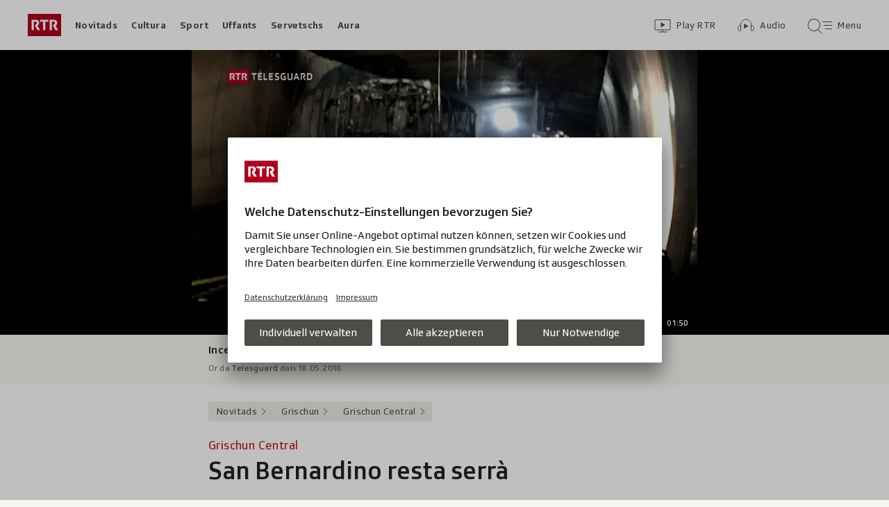

--- FILE ---
content_type: text/html; charset=UTF-8
request_url: https://www.rtr.ch/aron/api/articles/autobox?businessUnit=rtr&portalName=rtr_novitads&limit=12&representation=web
body_size: 2986
content:
<li class="collection__teaser-item js-teaser-item">
    


<a href="/novitads/il-di/novitads-da-la-dumengia-trump-smanatscha-cun-novs-dazis-pervi-da-groenlanda"    class="teaser js-teaser
    "
    data-date-published="2026-01-18T06:11:29+01:00"
    data-date-modified="2026-01-18T06:11:29+01:00"
    data-source=""
    data-urn="urn:rtr:article:019bcef2-cb2a-fe34-170f-b057072f9a45"
    data-title="Trump smanatscha cun novs dazis pervi da Grönlanda"
    data-referrer-track="srg_mod4=teaser-#JS-PLACEHOLDER-SIZE#-link-0-pos-#JS-PLACEHOLDER-POS#"
                        data-content-categories="Novitads il di"
                >

                    <div class="teaser__medium ">
                        

    <div
        class="image js-image js-image-lazyload"
                data-image-provider="rokka"         data-image-id="51d63b"     >
                    <picture>
                <img
                    alt=""
                                        class="image__img"
                    loading="lazy"
                    src="/static/cms/images/320ws/51d63b.webp"
                >
            </picture>
            </div>

                                                        </div>
            
            <div class="teaser__content" role="text">
                        
        <div class="teaser__text">
                                                <div class="teaser__kicker">
                                                                                                                                                                            <span class="teaser__kicker-text">Novitads da la dumengia</span>
                                            </div>
                            
                                                                                    <span class="teaser__title">Trump smanatscha cun novs dazis pervi da Grönlanda</span>
                            
            
                        
                            <p class="teaser__lead">
                    Qua chattais vus ina survista dals eveniments dal di.
                </p>
                    </div>

                
            </div>
    
                <div class="teaser__extras">
                                        <div
    class="teaser-meta js-teaser-meta teaser__meta"
    role="text"
    
    data-teaser-meta-source-id="urn:rtr:article:019bcef2-cb2a-fe34-170f-b057072f9a45"
                data-teaser-meta-published-at="2026-01-18T06:11:29+01:00"     data-teaser-meta-published-at-permanent="2026-01-18T06:11:29+01:00"     data-teaser-meta-modified-at="2026-01-18T06:11:29+01:00"             data-teaser-meta-size="#JS-PLACEHOLDER-SIZE#"         
><div class="teaser-meta__ltr js-teaser-meta__ltr"></div><div class="teaser-meta__rtl js-teaser-meta__rtl"></div></div>            
                        
                                </div>
    
        </a>
</li>
<li class="collection__teaser-item js-teaser-item">
    


<a href="/novitads/il-di/novitads-dals-17-01-2026-600-demonstrants-cunter-il-wef-capitalissem-e-guerras"    class="teaser js-teaser
    "
    data-date-published="2026-01-17T05:46:58+01:00"
    data-date-modified="2026-01-17T15:38:21+01:00"
    data-source=""
    data-urn="urn:rtr:article:019bc997-48d4-c52c-8b71-ecabeeb1b135"
    data-title="600 demonstrants cunter il WEF, capitalissem e guerras"
    data-referrer-track="srg_mod4=teaser-#JS-PLACEHOLDER-SIZE#-link-0-pos-#JS-PLACEHOLDER-POS#"
                        data-content-categories="Novitads il di"
                >

                    <div class="teaser__medium ">
                        

    <div
        class="image js-image js-image-lazyload"
                data-image-provider="rokka"         data-image-id="f1634d"     >
                    <picture>
                <img
                    alt=""
                                        class="image__img"
                    loading="lazy"
                    src="/static/cms/images/320ws/f1634d.webp"
                >
            </picture>
            </div>

                                                        </div>
            
            <div class="teaser__content" role="text">
                        
        <div class="teaser__text">
                                                <div class="teaser__kicker">
                                                                                                                                                                            <span class="teaser__kicker-text">Novitads dals 17-01-2026</span>
                                            </div>
                            
                                                                                    <span class="teaser__title">600 demonstrants cunter il WEF, capitalissem e guerras</span>
                            
            
                        
                            <p class="teaser__lead">
                    Qua chattais vus ina survista dals eveniments dal di.
                </p>
                    </div>

                
            </div>
    
                <div class="teaser__extras">
                                        <div
    class="teaser-meta js-teaser-meta teaser__meta"
    role="text"
    
    data-teaser-meta-source-id="urn:rtr:article:019bc997-48d4-c52c-8b71-ecabeeb1b135"
        data-teaser-meta-audio="true"         data-teaser-meta-published-at="2026-01-17T05:46:58+01:00"     data-teaser-meta-published-at-permanent="2026-01-17T05:46:58+01:00"     data-teaser-meta-modified-at="2026-01-17T15:38:21+01:00"             data-teaser-meta-size="#JS-PLACEHOLDER-SIZE#"         
><div class="teaser-meta__ltr js-teaser-meta__ltr"></div><div class="teaser-meta__rtl js-teaser-meta__rtl"></div></div>            
                        
                                </div>
    
        </a>
</li>
<li class="collection__teaser-item js-teaser-item">
    


<a href="/novitads/il-di/novitads-dals-16-01-2026-culp-sbaglia-surselva-ha-in-luf-pli-pauc"    class="teaser js-teaser
    "
    data-date-published="2026-01-16T06:27:50+01:00"
    data-date-modified="2026-01-16T21:17:28+01:00"
    data-source=""
    data-urn="urn:rtr:article:019bc533-2482-ca76-34e2-42e146647241"
    data-title="Culp sbaglià – Surselva ha in luf pli pauc"
    data-referrer-track="srg_mod4=teaser-#JS-PLACEHOLDER-SIZE#-link-0-pos-#JS-PLACEHOLDER-POS#"
                        data-content-categories="Novitads il di"
                >

                    <div class="teaser__medium ">
                        

    <div
        class="image js-image js-image-lazyload"
                data-image-provider="rokka"         data-image-id="884212"     >
                    <picture>
                <img
                    alt=""
                                        class="image__img"
                    loading="lazy"
                    src="/static/cms/images/320ws/884212.webp"
                >
            </picture>
            </div>

                                                        </div>
            
            <div class="teaser__content" role="text">
                        
        <div class="teaser__text">
                                                <div class="teaser__kicker">
                                                                                                                                                                            <span class="teaser__kicker-text">Novitads dals 16-01-2026</span>
                                            </div>
                            
                                                                                    <span class="teaser__title">Culp sbaglià – Surselva ha in luf pli pauc</span>
                            
            
                        
                            <p class="teaser__lead">
                    Qua chattais Vus las infurmaziuns actualas da las regiuns grischunas e da tut il mund en survista cumpacta.
                </p>
                    </div>

                
            </div>
    
                <div class="teaser__extras">
                                        <div
    class="teaser-meta js-teaser-meta teaser__meta"
    role="text"
    
    data-teaser-meta-source-id="urn:rtr:article:019bc533-2482-ca76-34e2-42e146647241"
        data-teaser-meta-audio="true"         data-teaser-meta-published-at="2026-01-16T06:27:50+01:00"     data-teaser-meta-published-at-permanent="2026-01-16T06:27:50+01:00"     data-teaser-meta-modified-at="2026-01-16T21:17:28+01:00"             data-teaser-meta-size="#JS-PLACEHOLDER-SIZE#"         
><div class="teaser-meta__ltr js-teaser-meta__ltr"></div><div class="teaser-meta__rtl js-teaser-meta__rtl"></div></div>            
                        
                                </div>
    
        </a>
</li>
<li class="collection__teaser-item js-teaser-item">
    


<a href="/novitads/grischun/grischun-central/savognin-grond-engaschi-per-avrir-territori-da-skis-radons"    class="teaser js-teaser
    "
    data-date-published="2026-01-16T09:11:24+01:00"
    data-date-modified="2026-01-16T14:54:45+01:00"
    data-source=""
    data-urn="urn:rtr:article:019bc299-c7e2-0f7c-a113-c86914fdbda8"
    data-title="Grond engaschi per avrir territori da skis Radons"
    data-referrer-track="srg_mod4=teaser-#JS-PLACEHOLDER-SIZE#-link-0-pos-#JS-PLACEHOLDER-POS#"
                        data-content-categories="Novitads Grischun"
                >

                    <div class="teaser__medium ">
                        

    <div
        class="image js-image js-image-lazyload"
                data-image-provider="rokka"         data-image-id="e928ea"     >
                    <picture>
                <img
                    alt=""
                                        class="image__img"
                    loading="lazy"
                    src="/static/cms/images/320ws/e928ea.webp"
                >
            </picture>
            </div>

                                                        </div>
            
            <div class="teaser__content" role="text">
                        
        <div class="teaser__text">
                                                <div class="teaser__kicker">
                                                                                                                                                                            <span class="teaser__kicker-text">Savognin</span>
                                            </div>
                            
                                                                                    <span class="teaser__title">Grond engaschi per avrir territori da skis Radons</span>
                            
            
                        
                            <p class="teaser__lead">
                    Il territori da skis da Radons po avrir per l’emprima giada quest enviern, era grazia agid da las ustarias e voluntaris.
                </p>
                    </div>

                
            </div>
    
                <div class="teaser__extras">
                                        <div
    class="teaser-meta js-teaser-meta teaser__meta"
    role="text"
    
    data-teaser-meta-source-id="urn:rtr:article:019bc299-c7e2-0f7c-a113-c86914fdbda8"
        data-teaser-meta-audio="true"         data-teaser-meta-published-at="2026-01-16T09:11:24+01:00"     data-teaser-meta-published-at-permanent="2026-01-16T09:11:24+01:00"     data-teaser-meta-modified-at="2026-01-16T14:54:45+01:00"             data-teaser-meta-size="#JS-PLACEHOLDER-SIZE#"         
><div class="teaser-meta__ltr js-teaser-meta__ltr"></div><div class="teaser-meta__rtl js-teaser-meta__rtl"></div></div>            
                        
                                </div>
    
        </a>
</li>
<li class="collection__teaser-item js-teaser-item">
    


<a href="/novitads/il-di/novitads-dals-15-01-2026-val-s-pieder-e-il-favorit-per-la-sessiun-extra-muros-2027"    class="teaser js-teaser
    "
    data-date-published="2026-01-15T05:36:07+01:00"
    data-date-modified="2026-01-15T23:22:33+01:00"
    data-source=""
    data-urn="urn:rtr:article:019bbfdf-0516-0f7a-8250-635c7e59f51f"
    data-title="Val S. Pieder è il favorit per la sessiun extra muros 2027"
    data-referrer-track="srg_mod4=teaser-#JS-PLACEHOLDER-SIZE#-link-0-pos-#JS-PLACEHOLDER-POS#"
                        data-content-categories="Novitads il di"
                >

                    <div class="teaser__medium ">
                        

    <div
        class="image js-image js-image-lazyload"
                data-image-provider="rokka"         data-image-id="3def93"     >
                    <picture>
                <img
                    alt=""
                                        class="image__img"
                    loading="lazy"
                    src="/static/cms/images/320ws/3def93.webp"
                >
            </picture>
            </div>

                                                        </div>
            
            <div class="teaser__content" role="text">
                        
        <div class="teaser__text">
                                                <div class="teaser__kicker">
                                                                                                                                                                            <span class="teaser__kicker-text">Novitads dals 15-01-2026</span>
                                            </div>
                            
                                                                                    <span class="teaser__title">Val S. Pieder è il favorit per la sessiun extra muros 2027</span>
                            
            
                        
                            <p class="teaser__lead">
                    La candidatura da Val S. Pieder vegn examinada pli en detagl. E la hotellaria en Grischun ha gì in minus da bunamain 7%.
                </p>
                    </div>

                
            </div>
    
                <div class="teaser__extras">
                                        <div
    class="teaser-meta js-teaser-meta teaser__meta"
    role="text"
    
    data-teaser-meta-source-id="urn:rtr:article:019bbfdf-0516-0f7a-8250-635c7e59f51f"
        data-teaser-meta-audio="true"         data-teaser-meta-published-at="2026-01-15T05:36:07+01:00"     data-teaser-meta-published-at-permanent="2026-01-15T05:36:07+01:00"     data-teaser-meta-modified-at="2026-01-15T23:22:33+01:00"             data-teaser-meta-size="#JS-PLACEHOLDER-SIZE#"         
><div class="teaser-meta__ltr js-teaser-meta__ltr"></div><div class="teaser-meta__rtl js-teaser-meta__rtl"></div></div>            
                        
                                </div>
    
        </a>
</li>
<li class="collection__teaser-item js-teaser-item">
    


<a href="/novitads/grischun/preparaziun-per-laax-open-fabritgar-il-percurs-per-l-elita-ina-professiun-dals-siemis"    class="teaser js-teaser
    "
    data-date-published="2026-01-15T11:48:11+01:00"
    data-date-modified="2026-01-15T12:01:28+01:00"
    data-source=""
    data-urn="urn:rtr:article:019bb677-eb1e-beed-2d46-4c43cecffb46"
    data-title="Fabritgar il percurs per l&#039;elita: «Ina professiun dals siemis»"
    data-referrer-track="srg_mod4=teaser-#JS-PLACEHOLDER-SIZE#-link-0-pos-#JS-PLACEHOLDER-POS#"
                        data-content-categories="Novitads Grischun"
                >

                    <div class="teaser__medium ">
                        

    <div
        class="image js-image js-image-lazyload"
                data-image-provider="rokka"         data-image-id="fa19e5"     >
                    <picture>
                <img
                    alt=""
                                        class="image__img"
                    loading="lazy"
                    src="/static/cms/images/320ws/fa19e5.webp"
                >
            </picture>
            </div>

                                                        </div>
            
            <div class="teaser__content" role="text">
                        
        <div class="teaser__text">
                                                <div class="teaser__kicker">
                                                                                                                                                                            <span class="teaser__kicker-text">Preparaziun per Laax Open</span>
                                            </div>
                            
                                                                                    <span class="teaser__title">Fabritgar il percurs per l&#039;elita: «Ina professiun dals siemis»</span>
                            
            
                        
                            <p class="teaser__lead">
                    Ina visita en las maschinas da far pista che preparan obstaculs uschè gronds sco chasas.
                </p>
                    </div>

                
            </div>
    
                <div class="teaser__extras">
                                        <div
    class="teaser-meta js-teaser-meta teaser__meta"
    role="text"
    
    data-teaser-meta-source-id="urn:rtr:article:019bb677-eb1e-beed-2d46-4c43cecffb46"
        data-teaser-meta-audio="true"         data-teaser-meta-published-at="2026-01-15T11:48:11+01:00"     data-teaser-meta-published-at-permanent="2026-01-15T11:48:11+01:00"     data-teaser-meta-modified-at="2026-01-15T12:01:28+01:00"             data-teaser-meta-size="#JS-PLACEHOLDER-SIZE#"         
><div class="teaser-meta__ltr js-teaser-meta__ltr"></div><div class="teaser-meta__rtl js-teaser-meta__rtl"></div></div>            
                        
                                </div>
    
        </a>
</li>
<li class="collection__teaser-item js-teaser-item">
    


<a href="/novitads/il-di/novitads-dals-14-01-2026-il-chantun-e-cuntent-cun-la-chatscha-2025"    class="teaser js-teaser
    "
    data-date-published="2026-01-14T05:33:39+01:00"
    data-date-modified="2026-01-15T06:01:21+01:00"
    data-source=""
    data-urn="urn:rtr:article:019bbabf-5124-5a61-4f4e-0b887c874ff8"
    data-title="Il chantun è cuntent cun la chatscha 2025"
    data-referrer-track="srg_mod4=teaser-#JS-PLACEHOLDER-SIZE#-link-0-pos-#JS-PLACEHOLDER-POS#"
                        data-content-categories="Novitads il di"
                >

                    <div class="teaser__medium ">
                        

    <div
        class="image js-image js-image-lazyload"
                data-image-provider="rokka"         data-image-id="b0cd54"     >
                    <picture>
                <img
                    alt=""
                                        class="image__img"
                    loading="lazy"
                    src="/static/cms/images/320ws/b0cd54.webp"
                >
            </picture>
            </div>

                                                        </div>
            
            <div class="teaser__content" role="text">
                        
        <div class="teaser__text">
                                                <div class="teaser__kicker">
                                                                                                                                                                            <span class="teaser__kicker-text">Novitads dals 14-01-2026</span>
                                            </div>
                            
                                                                                    <span class="teaser__title">Il chantun è cuntent cun la chatscha 2025</span>
                            
            
                        
                            <p class="teaser__lead">
                    Plinavant datti critica cunter la renovaziun museum da natira Cuira e agid finanzial per ils pertutgads da Crans-Montana
                </p>
                    </div>

                
            </div>
    
                <div class="teaser__extras">
                                        <div
    class="teaser-meta js-teaser-meta teaser__meta"
    role="text"
    
    data-teaser-meta-source-id="urn:rtr:article:019bbabf-5124-5a61-4f4e-0b887c874ff8"
        data-teaser-meta-audio="true"         data-teaser-meta-published-at="2026-01-14T05:33:39+01:00"     data-teaser-meta-published-at-permanent="2026-01-14T05:33:39+01:00"     data-teaser-meta-modified-at="2026-01-15T06:01:21+01:00"             data-teaser-meta-size="#JS-PLACEHOLDER-SIZE#"         
><div class="teaser-meta__ltr js-teaser-meta__ltr"></div><div class="teaser-meta__rtl js-teaser-meta__rtl"></div></div>            
                        
                                </div>
    
        </a>
</li>
<li class="collection__teaser-item js-teaser-item">
    


<a href="/novitads/grischun/surselva/l-affar-cun-il-fraid-a-muster-chalur-a-distanza-remplazza-mintg-onn-2-1-milliuns-liters-ieli"    class="teaser js-teaser
    "
    data-date-published="2026-01-16T16:46:46+01:00"
    data-date-modified="2026-01-16T18:08:26+01:00"
    data-source=""
    data-urn="urn:rtr:article:019bc6ae-b433-6d0d-cfb1-8de92c7fc036"
    data-title="Chalur a distanza remplazza mintg&#039;onn 2,1 milliuns liters ieli"
    data-referrer-track="srg_mod4=teaser-#JS-PLACEHOLDER-SIZE#-link-0-pos-#JS-PLACEHOLDER-POS#"
                        data-content-categories="Novitads Grischun"
                >

                    <div class="teaser__medium ">
                        

    <div
        class="image js-image js-image-lazyload"
                data-image-provider="rokka"         data-image-id="8225cb2"     >
                    <picture>
                <img
                    alt=""
                                        class="image__img"
                    loading="lazy"
                    src="/static/cms/images/320ws/8225cb2.webp"
                >
            </picture>
            </div>

                                                        </div>
            
            <div class="teaser__content" role="text">
                        
        <div class="teaser__text">
                                                <div class="teaser__kicker">
                                                                                                                                                                            <span class="teaser__kicker-text">L&#039;affar cun il fraid a Mustér</span>
                                            </div>
                            
                                                                                    <span class="teaser__title">Chalur a distanza remplazza mintg&#039;onn 2,1 milliuns liters ieli</span>
                            
            
                        
                            <p class="teaser__lead">
                    240 stabiliments, da la chasa d&#039;ina famiglia fin tar ressorts cun 300 abitaziuns, stgaudan gia cun chalira a distanza.
                </p>
                    </div>

                
            </div>
    
                <div class="teaser__extras">
                                        <div
    class="teaser-meta js-teaser-meta teaser__meta"
    role="text"
    
    data-teaser-meta-source-id="urn:rtr:article:019bc6ae-b433-6d0d-cfb1-8de92c7fc036"
    data-teaser-meta-video="true"             data-teaser-meta-published-at="2026-01-16T16:46:46+01:00"     data-teaser-meta-published-at-permanent="2026-01-16T16:46:46+01:00"     data-teaser-meta-modified-at="2026-01-16T18:08:26+01:00"             data-teaser-meta-size="#JS-PLACEHOLDER-SIZE#"         
><div class="teaser-meta__ltr js-teaser-meta__ltr"></div><div class="teaser-meta__rtl js-teaser-meta__rtl"></div></div>            
                        
                                </div>
    
        </a>
</li>
<li class="collection__teaser-item js-teaser-item">
    


<a href="/novitads/grischun/34avla-ediziun-dis-da-litteratura-en-vegnids-per-restar-a-cuira"    class="teaser js-teaser
    "
    data-date-published="2025-10-23T16:49:18+02:00"
    data-date-modified="2025-11-03T18:31:46+01:00"
    data-source=""
    data-urn="urn:rtr:article:019a06c2-b4b5-5bc5-dcd1-07ddbae757e9"
    data-title="Dis da litteratura èn vegnids per restar a Cuira"
    data-referrer-track="srg_mod4=teaser-#JS-PLACEHOLDER-SIZE#-link-0-pos-#JS-PLACEHOLDER-POS#"
                        data-content-categories="Novitads Grischun"
                >

                    <div class="teaser__medium ">
                        

    <div
        class="image js-image js-image-lazyload"
                data-image-provider="rokka"         data-image-id="b6ff9d6"     >
                    <picture>
                <img
                    alt=""
                                        class="image__img"
                    loading="lazy"
                    src="/static/cms/images/320ws/b6ff9d6.webp"
                >
            </picture>
            </div>

                                                        </div>
            
            <div class="teaser__content" role="text">
                        
        <div class="teaser__text">
                                                <div class="teaser__kicker">
                                                                                                                                                                            <span class="teaser__kicker-text">34avla ediziun</span>
                                            </div>
                            
                                                                                    <span class="teaser__title">Dis da litteratura èn vegnids per restar a Cuira</span>
                            
            
                        
                            <p class="teaser__lead">
                    Il 1 e 2 da november è vegnida celebrada la litteratura rumantscha per la 34avla giada.
                </p>
                    </div>

                
            </div>
    
                <div class="teaser__extras">
                                        <div
    class="teaser-meta js-teaser-meta teaser__meta"
    role="text"
    
    data-teaser-meta-source-id="urn:rtr:article:019a06c2-b4b5-5bc5-dcd1-07ddbae757e9"
    data-teaser-meta-video="true"             data-teaser-meta-published-at="2025-10-23T16:49:18+02:00"     data-teaser-meta-published-at-permanent="2025-10-23T16:49:18+02:00"     data-teaser-meta-modified-at="2025-11-03T18:31:46+01:00"             data-teaser-meta-size="#JS-PLACEHOLDER-SIZE#"         
><div class="teaser-meta__ltr js-teaser-meta__ltr"></div><div class="teaser-meta__rtl js-teaser-meta__rtl"></div></div>            
                        
                                </div>
    
        </a>
</li>
<li class="collection__teaser-item js-teaser-item">
    


<a href="/novitads/grischun/surselva/onns-ed-onns-en-ina-gugga-las-vulps-veglias-ed-ils-oldtimers-dal-tschaiver"    class="teaser js-teaser
    "
    data-date-published="2025-02-11T11:37:19+01:00"
    data-date-modified="2025-02-22T08:48:38+01:00"
    data-source=""
    data-urn="urn:rtr:article:191654488"
    data-title="Las vulps veglias ed ils oldtimers dal tschaiver"
    data-referrer-track="srg_mod4=teaser-#JS-PLACEHOLDER-SIZE#-link-0-pos-#JS-PLACEHOLDER-POS#"
                        data-content-categories="Novitads Grischun"
                >

                    <div class="teaser__medium ">
                        

    <div
        class="image js-image js-image-lazyload"
                data-image-provider="rokka"         data-image-id="864dbc"     >
                    <picture>
                <img
                    alt=""
                                        class="image__img"
                    loading="lazy"
                    src="/static/cms/images/320ws/864dbc.webp"
                >
            </picture>
            </div>

                                                        </div>
            
            <div class="teaser__content" role="text">
                        
        <div class="teaser__text">
                                                <div class="teaser__kicker">
                                                                                                                                                                            <span class="teaser__kicker-text">Onns ed onns en ina gugga</span>
                                            </div>
                            
                                                                                    <span class="teaser__title">Las vulps veglias ed ils oldtimers dal tschaiver</span>
                            
            
                        
                            <p class="teaser__lead">
                    Far tschaiver è intensiv e tant pli spezial èsi sch’ins fa quai gia plirs decennis.
                </p>
                    </div>

                
            </div>
    
                <div class="teaser__extras">
                                        <div
    class="teaser-meta js-teaser-meta teaser__meta"
    role="text"
    
    data-teaser-meta-source-id="urn:rtr:article:191654488"
    data-teaser-meta-video="true"             data-teaser-meta-published-at="2025-02-11T11:37:19+01:00"     data-teaser-meta-published-at-permanent="2025-02-11T11:37:19+01:00"     data-teaser-meta-modified-at="2025-02-22T08:48:38+01:00"             data-teaser-meta-size="#JS-PLACEHOLDER-SIZE#"         
><div class="teaser-meta__ltr js-teaser-meta__ltr"></div><div class="teaser-meta__rtl js-teaser-meta__rtl"></div></div>            
                        
                                </div>
    
        </a>
</li>
<li class="collection__teaser-item js-teaser-item">
    


<a href="/novitads/grischun/hobi-offline-modellar-cun-arschiglia-po-esser-meditativ"    class="teaser js-teaser
    "
    data-date-published="2026-01-17T09:42:07+01:00"
    data-date-modified="2026-01-17T09:42:07+01:00"
    data-source=""
    data-urn="urn:rtr:article:019b27b7-eb89-70c3-6785-20f53140b77b"
    data-title="Modellar cun arschiglia po esser meditativ"
    data-referrer-track="srg_mod4=teaser-#JS-PLACEHOLDER-SIZE#-link-0-pos-#JS-PLACEHOLDER-POS#"
                        data-content-categories="Novitads Grischun"
                >

                    <div class="teaser__medium ">
                        

    <div
        class="image js-image js-image-lazyload"
                data-image-provider="rokka"         data-image-id="d567ac"     >
                    <picture>
                <img
                    alt=""
                                        class="image__img"
                    loading="lazy"
                    src="/static/cms/images/320ws/d567ac.webp"
                >
            </picture>
            </div>

                                                        </div>
            
            <div class="teaser__content" role="text">
                        
        <div class="teaser__text">
                                                <div class="teaser__kicker">
                                                                                                                                                                            <span class="teaser__kicker-text">Hobi offline</span>
                                            </div>
                            
                                                                                    <span class="teaser__title">Modellar cun arschiglia po esser meditativ</span>
                            
            
                        
                            <p class="teaser__lead">
                    En la citad veglia da Cuira datti lavuratoris d&#039;arschiglia per in e scadin.
                </p>
                    </div>

                
            </div>
    
                <div class="teaser__extras">
                                        <div
    class="teaser-meta js-teaser-meta teaser__meta"
    role="text"
    
    data-teaser-meta-source-id="urn:rtr:article:019b27b7-eb89-70c3-6785-20f53140b77b"
        data-teaser-meta-audio="true"         data-teaser-meta-published-at="2026-01-17T09:42:07+01:00"     data-teaser-meta-published-at-permanent="2026-01-17T09:42:07+01:00"     data-teaser-meta-modified-at="2026-01-17T09:42:07+01:00"             data-teaser-meta-size="#JS-PLACEHOLDER-SIZE#"         
><div class="teaser-meta__ltr js-teaser-meta__ltr"></div><div class="teaser-meta__rtl js-teaser-meta__rtl"></div></div>            
                        
                                </div>
    
        </a>
</li>
<li class="collection__teaser-item js-teaser-item">
    


<a href="/novitads/il-di/novitads-dals-13-01-2026-donald-trump-vegn-definitivamain-al-wef"    class="teaser js-teaser
    "
    data-date-published="2026-01-13T05:34:03+01:00"
    data-date-modified="2026-01-13T23:29:18+01:00"
    data-source=""
    data-urn="urn:rtr:article:019bb599-0ab6-d483-a06d-b7551acf5050"
    data-title="Donald Trump vegn definitivamain al WEF"
    data-referrer-track="srg_mod4=teaser-#JS-PLACEHOLDER-SIZE#-link-0-pos-#JS-PLACEHOLDER-POS#"
                        data-content-categories="Novitads il di"
                >

                    <div class="teaser__medium ">
                        

    <div
        class="image js-image js-image-lazyload"
                data-image-provider="rokka"         data-image-id="91983f"     >
                    <picture>
                <img
                    alt=""
                                        class="image__img"
                    loading="lazy"
                    src="/static/cms/images/320ws/91983f.webp"
                >
            </picture>
            </div>

                                                        </div>
            
            <div class="teaser__content" role="text">
                        
        <div class="teaser__text">
                                                <div class="teaser__kicker">
                                                                                                                                                                            <span class="teaser__kicker-text">Novitads dals 13-01-2026</span>
                                            </div>
                            
                                                                                    <span class="teaser__title">Donald Trump vegn definitivamain al WEF</span>
                            
            
                        
                            <p class="teaser__lead">
                    Plinavant ha il Cussegl federal oz preschentà ils arguments daco dir Gea a la taglia individuala ils 8 da mars.
                </p>
                    </div>

                
            </div>
    
                <div class="teaser__extras">
                                        <div
    class="teaser-meta js-teaser-meta teaser__meta"
    role="text"
    
    data-teaser-meta-source-id="urn:rtr:article:019bb599-0ab6-d483-a06d-b7551acf5050"
        data-teaser-meta-audio="true"         data-teaser-meta-published-at="2026-01-13T05:34:03+01:00"     data-teaser-meta-published-at-permanent="2026-01-13T05:34:03+01:00"     data-teaser-meta-modified-at="2026-01-13T23:29:18+01:00"             data-teaser-meta-size="#JS-PLACEHOLDER-SIZE#"         
><div class="teaser-meta__ltr js-teaser-meta__ltr"></div><div class="teaser-meta__rtl js-teaser-meta__rtl"></div></div>            
                        
                                </div>
    
        </a>
</li>


--- FILE ---
content_type: text/javascript
request_url: https://www.rtr.ch/staticfiles/aron/assets/image-gallery-DvcUo9PD.js
body_size: 480
content:
import{t as n,A as h,o as a,ae as g,af as c,h as f}from"./consentManager-BzPLqRpb.js";function u(){document.querySelectorAll(".js-image-gallery").forEach(l=>{l.classList.remove("h-element--hide"),n(h),new d(l)})}class d{constructor(t){if(this.id=t.id,this.list=t.querySelector(".js-image-gallery-list"),this.items=Array.from(t.querySelectorAll(".js-image-gallery-item")),this.notifyOthers=t.dataset.notifyOthers??!1,this.items.length<=1)return;const s=this.items[0],e=this.items[this.items.length-1];this.buttonLeft=t.querySelector(".js-image-gallery-button-left"),this.buttonRight=t.querySelector(".js-image-gallery-button-right"),this.initializeObserver(this.buttonLeft,s),this.initializeObserver(this.buttonRight,e),this.buttonLeft.addEventListener("click",()=>this.go("left")),this.buttonRight.addEventListener("click",()=>this.go("right")),this.list.addEventListener("scroll",()=>this.stopWiggling(),{once:!0}),this.buttonRight.addEventListener("mouseenter",()=>this.stopWiggling(),{once:!0}),this.initializeImageGallerySlideChangeObserver(),a({eventName:g,eventHandler:({detail:i})=>{const{galleryId:r,index:o}=i;r===this.id&&(this.list.scrollLeft=o*this.items[0].offsetWidth)}})}initializeObserver(t,s){return new IntersectionObserver(e=>e.forEach(i=>t.classList.toggle("image-gallery__button--hidden",i.isIntersecting)),{root:this.list,threshold:.5}).observe(s)}go(t){t==="left"?this.list.scrollLeft-=this.items[0].offsetWidth:this.list.scrollLeft+=this.items[0].offsetWidth}stopWiggling(){this.buttonRight.classList.remove("image-gallery__button--wiggle-wiggle")}initializeImageGallerySlideChangeObserver(){let t=!0;const s=new IntersectionObserver(e=>{e.forEach(i=>{if(i.isIntersecting){if(t){t=!1;return}const r=this.items.indexOf(i.target)??0;this.notifyOthers&&n(c,{id:this.id,index:r}),n(f,{event_source:"Image Gallery",event_name:this.items.length,event_value:r})}})},{root:this.list,threshold:.5});this.items.forEach(e=>s.observe(e))}}export{d as ImageGallery,u as init};
//# sourceMappingURL=image-gallery-DvcUo9PD.js.map
